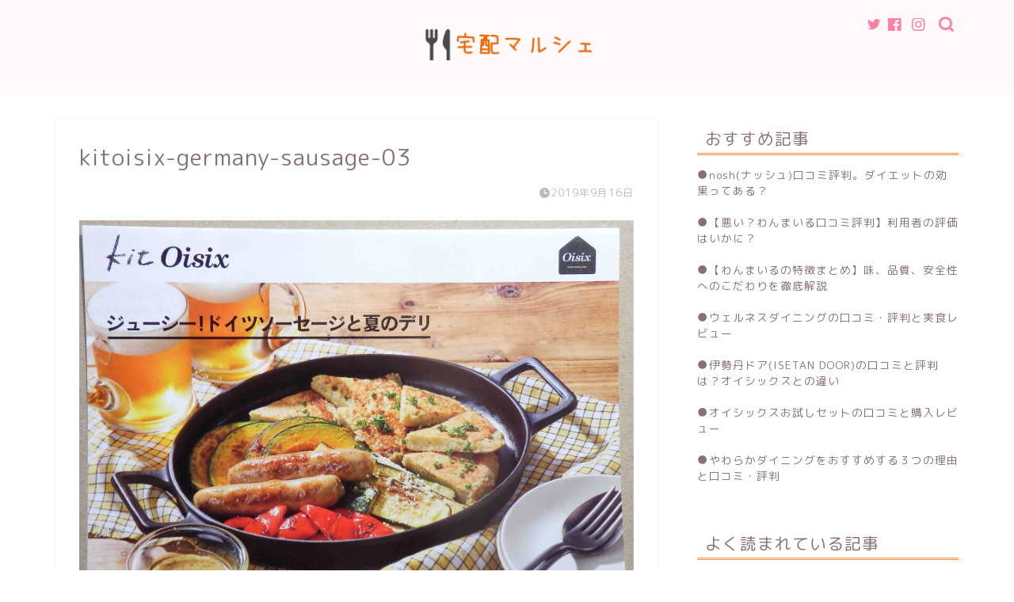

--- FILE ---
content_type: text/html; charset=UTF-8
request_url: https://www.hitori-syokujitakuhai.com/kitoisix-germany-sausage/olympus-digital-camera-302/
body_size: 12272
content:
<!DOCTYPE html>
<html lang="ja">
<head prefix="og: http://ogp.me/ns# fb: http://ogp.me/ns/fb# article: http://ogp.me/ns/article#">
<meta charset="utf-8">
<meta http-equiv="X-UA-Compatible" content="IE=edge">
<meta name="viewport" content="width=device-width, initial-scale=1">
<!-- ここからOGP -->
<meta property="og:type" content="blog">
<meta property="og:title" content="kitoisix-germany-sausage-03｜食事宅配口コミ"> 
<meta property="og:url" content="https://www.hitori-syokujitakuhai.com/kitoisix-germany-sausage/olympus-digital-camera-302/"> 
<meta property="og:description" content=""> 
<meta property="og:image" content="https://www.hitori-syokujitakuhai.com/wp-content/themes/jin/img/noimg.png">
<meta property="og:site_name" content="食事宅配口コミ">
<meta property="fb:admins" content="">
<meta name="twitter:card" content="summary">
<!-- ここまでOGP --> 

<meta name="description" itemprop="description" content="" >

<title>kitoisix-germany-sausage-03 | 食事宅配口コミ</title>

		<!-- All in One SEO 4.0.18 -->
		<meta property="og:site_name" content="食事宅配口コミ | 一人暮らしにおすすめの食事宅配サービス" />
		<meta property="og:type" content="article" />
		<meta property="og:title" content="kitoisix-germany-sausage-03 | 食事宅配口コミ" />
		<meta property="article:published_time" content="2019-09-16T10:17:15Z" />
		<meta property="article:modified_time" content="2019-09-16T10:17:24Z" />
		<meta property="twitter:card" content="summary" />
		<meta property="twitter:domain" content="www.hitori-syokujitakuhai.com" />
		<meta property="twitter:title" content="kitoisix-germany-sausage-03 | 食事宅配口コミ" />
		<script type="application/ld+json" class="aioseo-schema">
			{"@context":"https:\/\/schema.org","@graph":[{"@type":"WebSite","@id":"https:\/\/www.hitori-syokujitakuhai.com\/#website","url":"https:\/\/www.hitori-syokujitakuhai.com\/","name":"\u98df\u4e8b\u5b85\u914d\u53e3\u30b3\u30df","description":"\u4e00\u4eba\u66ae\u3089\u3057\u306b\u304a\u3059\u3059\u3081\u306e\u98df\u4e8b\u5b85\u914d\u30b5\u30fc\u30d3\u30b9","publisher":{"@id":"https:\/\/www.hitori-syokujitakuhai.com\/#organization"}},{"@type":"Organization","@id":"https:\/\/www.hitori-syokujitakuhai.com\/#organization","name":"\u98df\u4e8b\u5b85\u914d\u53e3\u30b3\u30df","url":"https:\/\/www.hitori-syokujitakuhai.com\/"},{"@type":"BreadcrumbList","@id":"https:\/\/www.hitori-syokujitakuhai.com\/kitoisix-germany-sausage\/olympus-digital-camera-302\/#breadcrumblist","itemListElement":[{"@type":"ListItem","@id":"https:\/\/www.hitori-syokujitakuhai.com\/#listItem","position":"1","item":{"@id":"https:\/\/www.hitori-syokujitakuhai.com\/#item","name":"\u30db\u30fc\u30e0","description":"\u4e00\u4eba\u66ae\u3089\u3057\u306b\u304a\u3059\u3059\u3081\u306e\u98df\u4e8b\u5b85\u914d\u30b5\u30fc\u30d3\u30b9","url":"https:\/\/www.hitori-syokujitakuhai.com\/"},"nextItem":"https:\/\/www.hitori-syokujitakuhai.com\/kitoisix-germany-sausage\/olympus-digital-camera-302\/#listItem"},{"@type":"ListItem","@id":"https:\/\/www.hitori-syokujitakuhai.com\/kitoisix-germany-sausage\/olympus-digital-camera-302\/#listItem","position":"2","item":{"@id":"https:\/\/www.hitori-syokujitakuhai.com\/kitoisix-germany-sausage\/olympus-digital-camera-302\/#item","name":"kitoisix-germany-sausage-03","url":"https:\/\/www.hitori-syokujitakuhai.com\/kitoisix-germany-sausage\/olympus-digital-camera-302\/"},"previousItem":"https:\/\/www.hitori-syokujitakuhai.com\/#listItem"}]},{"@type":"Person","@id":"https:\/\/www.hitori-syokujitakuhai.com\/author\/futuro\/#author","url":"https:\/\/www.hitori-syokujitakuhai.com\/author\/futuro\/","name":"Tatsuya"},{"@type":"ItemPage","@id":"https:\/\/www.hitori-syokujitakuhai.com\/kitoisix-germany-sausage\/olympus-digital-camera-302\/#itempage","url":"https:\/\/www.hitori-syokujitakuhai.com\/kitoisix-germany-sausage\/olympus-digital-camera-302\/","name":"kitoisix-germany-sausage-03 | \u98df\u4e8b\u5b85\u914d\u53e3\u30b3\u30df","inLanguage":"ja","isPartOf":{"@id":"https:\/\/www.hitori-syokujitakuhai.com\/#website"},"breadcrumb":{"@id":"https:\/\/www.hitori-syokujitakuhai.com\/kitoisix-germany-sausage\/olympus-digital-camera-302\/#breadcrumblist"},"author":"https:\/\/www.hitori-syokujitakuhai.com\/kitoisix-germany-sausage\/olympus-digital-camera-302\/#author","creator":"https:\/\/www.hitori-syokujitakuhai.com\/kitoisix-germany-sausage\/olympus-digital-camera-302\/#author","datePublished":"2019-09-16T10:17:15+09:00","dateModified":"2019-09-16T10:17:24+09:00"}]}
		</script>
		<!-- All in One SEO -->

<link rel='dns-prefetch' href='//webfonts.xserver.jp' />
<link rel='dns-prefetch' href='//ajax.googleapis.com' />
<link rel='dns-prefetch' href='//cdnjs.cloudflare.com' />
<link rel='dns-prefetch' href='//use.fontawesome.com' />
<link rel="alternate" type="application/rss+xml" title="食事宅配口コミ &raquo; フィード" href="https://www.hitori-syokujitakuhai.com/feed/" />
<link rel="alternate" type="application/rss+xml" title="食事宅配口コミ &raquo; コメントフィード" href="https://www.hitori-syokujitakuhai.com/comments/feed/" />
<link rel='stylesheet' id='rtoc_style-css'  href='https://www.hitori-syokujitakuhai.com/wp-content/plugins/rich-table-of-content/css/rtoc_style.css?ver=5.6.16' type='text/css' media='all' />
<link rel='stylesheet' id='wp-block-library-css'  href='https://www.hitori-syokujitakuhai.com/wp-includes/css/dist/block-library/style.min.css?ver=5.6.16' type='text/css' media='all' />
<link rel='stylesheet' id='contact-form-7-css'  href='https://www.hitori-syokujitakuhai.com/wp-content/plugins/contact-form-7/includes/css/styles.css?ver=5.3.2' type='text/css' media='all' />
<link rel='stylesheet' id='wp-pagenavi-css'  href='https://www.hitori-syokujitakuhai.com/wp-content/plugins/wp-pagenavi/pagenavi-css.css?ver=2.70' type='text/css' media='all' />
<link rel='stylesheet' id='theme-style-css'  href='https://www.hitori-syokujitakuhai.com/wp-content/themes/jin/style.css?ver=5.6.16' type='text/css' media='all' />
<link rel='stylesheet' id='fontawesome-style-css'  href='https://use.fontawesome.com/releases/v5.6.3/css/all.css?ver=5.6.16' type='text/css' media='all' />
<link rel='stylesheet' id='swiper-style-css'  href='https://cdnjs.cloudflare.com/ajax/libs/Swiper/4.0.7/css/swiper.min.css?ver=5.6.16' type='text/css' media='all' />
<link rel='stylesheet' id='recent-posts-widget-with-thumbnails-public-style-css'  href='https://www.hitori-syokujitakuhai.com/wp-content/plugins/recent-posts-widget-with-thumbnails/public.css?ver=7.0.2' type='text/css' media='all' />
<script type='text/javascript' src='https://ajax.googleapis.com/ajax/libs/jquery/1.12.4/jquery.min.js?ver=5.6.16' id='jquery-js'></script>
<script type='text/javascript' src='//webfonts.xserver.jp/js/xserver.js?ver=1.2.1' id='typesquare_std-js'></script>
<link rel="https://api.w.org/" href="https://www.hitori-syokujitakuhai.com/wp-json/" /><link rel="alternate" type="application/json" href="https://www.hitori-syokujitakuhai.com/wp-json/wp/v2/media/1645" /><link rel='shortlink' href='https://www.hitori-syokujitakuhai.com/?p=1645' />
<link rel="alternate" type="application/json+oembed" href="https://www.hitori-syokujitakuhai.com/wp-json/oembed/1.0/embed?url=https%3A%2F%2Fwww.hitori-syokujitakuhai.com%2Fkitoisix-germany-sausage%2Folympus-digital-camera-302%2F" />
<link rel="alternate" type="text/xml+oembed" href="https://www.hitori-syokujitakuhai.com/wp-json/oembed/1.0/embed?url=https%3A%2F%2Fwww.hitori-syokujitakuhai.com%2Fkitoisix-germany-sausage%2Folympus-digital-camera-302%2F&#038;format=xml" />
<meta name="generator" content="Site Kit by Google 1.23.0" />	<style type="text/css">
		#wrapper{
							background-color: #ffffff;
				background-image: url();
					}
		.related-entry-headline-text span:before,
		#comment-title span:before,
		#reply-title span:before{
			background-color: #ea8b38;
			border-color: #ea8b38!important;
		}
		
		#breadcrumb:after,
		#page-top a{	
			background-color: #ea8b38;
		}
				footer{
			background-color: #ea8b38;
		}
		.footer-inner a,
		#copyright,
		#copyright-center{
			border-color: #fff!important;
			color: #fff!important;
		}
		#footer-widget-area
		{
			border-color: #fff!important;
		}
				.page-top-footer a{
			color: #ea8b38!important;
		}
				#breadcrumb ul li,
		#breadcrumb ul li a{
			color: #ea8b38!important;
		}
		
		body,
		a,
		a:link,
		a:visited,
		.my-profile,
		.widgettitle,
		.tabBtn-mag label{
			color: #877179;
		}
		a:hover{
			color: #53bcb5;
		}
						.widget_nav_menu ul > li > a:before,
		.widget_categories ul > li > a:before,
		.widget_pages ul > li > a:before,
		.widget_recent_entries ul > li > a:before,
		.widget_archive ul > li > a:before,
		.widget_archive form:after,
		.widget_categories form:after,
		.widget_nav_menu ul > li > ul.sub-menu > li > a:before,
		.widget_categories ul > li > .children > li > a:before,
		.widget_pages ul > li > .children > li > a:before,
		.widget_nav_menu ul > li > ul.sub-menu > li > ul.sub-menu li > a:before,
		.widget_categories ul > li > .children > li > .children li > a:before,
		.widget_pages ul > li > .children > li > .children li > a:before{
			color: #ea8b38;
		}
		.widget_nav_menu ul .sub-menu .sub-menu li a:before{
			background-color: #877179!important;
		}
		footer .footer-widget,
		footer .footer-widget a,
		footer .footer-widget ul li,
		.footer-widget.widget_nav_menu ul > li > a:before,
		.footer-widget.widget_categories ul > li > a:before,
		.footer-widget.widget_recent_entries ul > li > a:before,
		.footer-widget.widget_pages ul > li > a:before,
		.footer-widget.widget_archive ul > li > a:before,
		footer .widget_tag_cloud .tagcloud a:before{
			color: #fff!important;
			border-color: #fff!important;
		}
		footer .footer-widget .widgettitle{
			color: #fff!important;
			border-color: #dd3939!important;
		}
		footer .widget_nav_menu ul .children .children li a:before,
		footer .widget_categories ul .children .children li a:before,
		footer .widget_nav_menu ul .sub-menu .sub-menu li a:before{
			background-color: #fff!important;
		}
		#drawernav a:hover,
		.post-list-title,
		#prev-next p,
		#toc_container .toc_list li a{
			color: #877179!important;
		}
		
		#header-box{
			background-color: #fff9fb;
		}
						@media (min-width: 768px) {
		#header-box .header-box10-bg:before,
		#header-box .header-box11-bg:before{
			border-radius: 2px;
		}
		}
										@media (min-width: 768px) {
			.top-image-meta{
				margin-top: calc(0px - 30px);
			}
		}
		@media (min-width: 1200px) {
			.top-image-meta{
				margin-top: calc(0px);
			}
		}
				.pickup-contents:before{
			background-color: #fff9fb!important;
		}
		
		.main-image-text{
			color: #555;
		}
		.main-image-text-sub{
			color: #555;
		}
		
				@media (min-width: 481px) {
			#site-info{
				padding-top: 10px!important;
				padding-bottom: 10px!important;
			}
		}
		
		#site-info span a{
			color: #ee7800!important;
		}
		
				#headmenu .headsns .line a svg{
			fill: #ff7fa1!important;
		}
		#headmenu .headsns a,
		#headmenu{
			color: #ff7fa1!important;
			border-color:#ff7fa1!important;
		}
						.profile-follow .line-sns a svg{
			fill: #ea8b38!important;
		}
		.profile-follow .line-sns a:hover svg{
			fill: #dd3939!important;
		}
		.profile-follow a{
			color: #ea8b38!important;
			border-color:#ea8b38!important;
		}
		.profile-follow a:hover,
		#headmenu .headsns a:hover{
			color:#dd3939!important;
			border-color:#dd3939!important;
		}
				.search-box:hover{
			color:#dd3939!important;
			border-color:#dd3939!important;
		}
				#header #headmenu .headsns .line a:hover svg{
			fill:#dd3939!important;
		}
		.cps-icon-bar,
		#navtoggle:checked + .sp-menu-open .cps-icon-bar{
			background-color: #ee7800;
		}
		#nav-container{
			background-color: #d85e31;
		}
		.menu-box .menu-item svg{
			fill:#ffffff;
		}
		#drawernav ul.menu-box > li > a,
		#drawernav2 ul.menu-box > li > a,
		#drawernav3 ul.menu-box > li > a,
		#drawernav4 ul.menu-box > li > a,
		#drawernav5 ul.menu-box > li > a,
		#drawernav ul.menu-box > li.menu-item-has-children:after,
		#drawernav2 ul.menu-box > li.menu-item-has-children:after,
		#drawernav3 ul.menu-box > li.menu-item-has-children:after,
		#drawernav4 ul.menu-box > li.menu-item-has-children:after,
		#drawernav5 ul.menu-box > li.menu-item-has-children:after{
			color: #ffffff!important;
		}
		#drawernav ul.menu-box li a,
		#drawernav2 ul.menu-box li a,
		#drawernav3 ul.menu-box li a,
		#drawernav4 ul.menu-box li a,
		#drawernav5 ul.menu-box li a{
			font-size: 14px!important;
		}
		#drawernav3 ul.menu-box > li{
			color: #877179!important;
		}
		#drawernav4 .menu-box > .menu-item > a:after,
		#drawernav3 .menu-box > .menu-item > a:after,
		#drawernav .menu-box > .menu-item > a:after{
			background-color: #ffffff!important;
		}
		#drawernav2 .menu-box > .menu-item:hover,
		#drawernav5 .menu-box > .menu-item:hover{
			border-top-color: #ea8b38!important;
		}
				.cps-info-bar a{
			background-color: #ffcd44!important;
		}
				@media (min-width: 768px) {
			.post-list-mag .post-list-item:not(:nth-child(2n)){
				margin-right: 2.6%;
			}
		}
				@media (min-width: 768px) {
			#tab-1:checked ~ .tabBtn-mag li [for="tab-1"]:after,
			#tab-2:checked ~ .tabBtn-mag li [for="tab-2"]:after,
			#tab-3:checked ~ .tabBtn-mag li [for="tab-3"]:after,
			#tab-4:checked ~ .tabBtn-mag li [for="tab-4"]:after{
				border-top-color: #ea8b38!important;
			}
			.tabBtn-mag label{
				border-bottom-color: #ea8b38!important;
			}
		}
		#tab-1:checked ~ .tabBtn-mag li [for="tab-1"],
		#tab-2:checked ~ .tabBtn-mag li [for="tab-2"],
		#tab-3:checked ~ .tabBtn-mag li [for="tab-3"],
		#tab-4:checked ~ .tabBtn-mag li [for="tab-4"],
		#prev-next a.next:after,
		#prev-next a.prev:after,
		.more-cat-button a:hover span:before{
			background-color: #ea8b38!important;
		}
		

		.swiper-slide .post-list-cat,
		.post-list-mag .post-list-cat,
		.post-list-mag3col .post-list-cat,
		.post-list-mag-sp1col .post-list-cat,
		.swiper-pagination-bullet-active,
		.pickup-cat,
		.post-list .post-list-cat,
		#breadcrumb .bcHome a:hover span:before,
		.popular-item:nth-child(1) .pop-num,
		.popular-item:nth-child(2) .pop-num,
		.popular-item:nth-child(3) .pop-num{
			background-color: #dd3939!important;
		}
		.sidebar-btn a,
		.profile-sns-menu{
			background-color: #dd3939!important;
		}
		.sp-sns-menu a,
		.pickup-contents-box a:hover .pickup-title{
			border-color: #ea8b38!important;
			color: #ea8b38!important;
		}
				.pro-line svg{
			fill: #ea8b38!important;
		}
		.cps-post-cat a,
		.meta-cat,
		.popular-cat{
			background-color: #dd3939!important;
			border-color: #dd3939!important;
		}
		.tagicon,
		.tag-box a,
		#toc_container .toc_list > li,
		#toc_container .toc_title{
			color: #ea8b38!important;
		}
		.widget_tag_cloud a::before{
			color: #877179!important;
		}
		.tag-box a,
		#toc_container:before{
			border-color: #ea8b38!important;
		}
		.cps-post-cat a:hover{
			color: #53bcb5!important;
		}
		.pagination li:not([class*="current"]) a:hover,
		.widget_tag_cloud a:hover{
			background-color: #ea8b38!important;
		}
		.pagination li:not([class*="current"]) a:hover{
			opacity: 0.5!important;
		}
		.pagination li.current a{
			background-color: #ea8b38!important;
			border-color: #ea8b38!important;
		}
		.nextpage a:hover span {
			color: #ea8b38!important;
			border-color: #ea8b38!important;
		}
		.cta-content:before{
			background-color: #ffffff!important;
		}
		.cta-text,
		.info-title{
			color: #877179!important;
		}
		#footer-widget-area.footer_style1 .widgettitle{
			border-color: #dd3939!important;
		}
		.sidebar_style1 .widgettitle,
		.sidebar_style5 .widgettitle{
			border-color: #ea8b38!important;
		}
		.sidebar_style2 .widgettitle,
		.sidebar_style4 .widgettitle,
		.sidebar_style6 .widgettitle,
		#home-bottom-widget .widgettitle,
		#home-top-widget .widgettitle,
		#post-bottom-widget .widgettitle,
		#post-top-widget .widgettitle{
			background-color: #ea8b38!important;
		}
		#home-bottom-widget .widget_search .search-box input[type="submit"],
		#home-top-widget .widget_search .search-box input[type="submit"],
		#post-bottom-widget .widget_search .search-box input[type="submit"],
		#post-top-widget .widget_search .search-box input[type="submit"]{
			background-color: #dd3939!important;
		}
		
		.tn-logo-size{
			font-size: 30%!important;
		}
		@media (min-width: 481px) {
		.tn-logo-size img{
			width: calc(30%*0.5)!important;
		}
		}
		@media (min-width: 768px) {
		.tn-logo-size img{
			width: calc(30%*2.2)!important;
		}
		}
		@media (min-width: 1200px) {
		.tn-logo-size img{
			width: 30%!important;
		}
		}
		.sp-logo-size{
			font-size: 120%!important;
		}
		.sp-logo-size img{
			width: 120%!important;
		}
				.cps-post-main ul > li:before,
		.cps-post-main ol > li:before{
			background-color: #dd3939!important;
		}
		.profile-card .profile-title{
			background-color: #ea8b38!important;
		}
		.profile-card{
			border-color: #ea8b38!important;
		}
		.cps-post-main a{
			color:#1a96bc;
		}
		.cps-post-main .marker{
			background: -webkit-linear-gradient( transparent 80%, #eeee22 0% ) ;
			background: linear-gradient( transparent 80%, #eeee22 0% ) ;
		}
		.cps-post-main .marker2{
			background: -webkit-linear-gradient( transparent 80%, #dd3737 0% ) ;
			background: linear-gradient( transparent 80%, #dd3737 0% ) ;
		}
		.cps-post-main .jic-sc{
			color:#e9546b;
		}
		
		
		.simple-box1{
			border-color:#68d6cb!important;
		}
		.simple-box2{
			border-color:#f2bf7d!important;
		}
		.simple-box3{
			border-color:#68d6cb!important;
		}
		.simple-box4{
			border-color:#7badd8!important;
		}
		.simple-box4:before{
			background-color: #7badd8;
		}
		.simple-box5{
			border-color:#e896c7!important;
		}
		.simple-box5:before{
			background-color: #e896c7;
		}
		.simple-box6{
			background-color:#fff9e2!important;
		}
		.simple-box7{
			border-color:#def1f9!important;
		}
		.simple-box7:before{
			background-color:#def1f9!important;
		}
		.simple-box8{
			border-color:#96ddc1!important;
		}
		.simple-box8:before{
			background-color:#96ddc1!important;
		}
		.simple-box9:before{
			background-color:#e1c0e8!important;
		}
				.simple-box9:after{
			border-color:#e1c0e8 #e1c0e8 #fff #fff!important;
		}
				
		.kaisetsu-box1:before,
		.kaisetsu-box1-title{
			background-color:#ffb49e!important;
		}
		.kaisetsu-box2{
			border-color:#68d6cb!important;
		}
		.kaisetsu-box2-title{
			background-color:#68d6cb!important;
		}
		.kaisetsu-box4{
			border-color:#ea91a9!important;
		}
		.kaisetsu-box4-title{
			background-color:#ea91a9!important;
		}
		.kaisetsu-box5:before{
			background-color:#57b3ba!important;
		}
		.kaisetsu-box5-title{
			background-color:#57b3ba!important;
		}
		
		.concept-box1{
			border-color:#85db8f!important;
		}
		.concept-box1:after{
			background-color:#85db8f!important;
		}
		.concept-box1:before{
			content:"ポイント"!important;
			color:#85db8f!important;
		}
		.concept-box2{
			border-color:#f7cf6a!important;
		}
		.concept-box2:after{
			background-color:#f7cf6a!important;
		}
		.concept-box2:before{
			content:"注意点"!important;
			color:#f7cf6a!important;
		}
		.concept-box3{
			border-color:#86cee8!important;
		}
		.concept-box3:after{
			background-color:#86cee8!important;
		}
		.concept-box3:before{
			content:"良い例"!important;
			color:#86cee8!important;
		}
		.concept-box4{
			border-color:#ed8989!important;
		}
		.concept-box4:after{
			background-color:#ed8989!important;
		}
		.concept-box4:before{
			content:"悪い例"!important;
			color:#ed8989!important;
		}
		.concept-box5{
			border-color:#9e9e9e!important;
		}
		.concept-box5:after{
			background-color:#9e9e9e!important;
		}
		.concept-box5:before{
			content:"参考"!important;
			color:#9e9e9e!important;
		}
		.concept-box6{
			border-color:#8eaced!important;
		}
		.concept-box6:after{
			background-color:#8eaced!important;
		}
		.concept-box6:before{
			content:"メモ"!important;
			color:#8eaced!important;
		}
		
		.innerlink-box1,
		.blog-card{
			border-color:#68d6cb!important;
		}
		.innerlink-box1-title{
			background-color:#68d6cb!important;
			border-color:#68d6cb!important;
		}
		.innerlink-box1:before,
		.blog-card-hl-box{
			background-color:#68d6cb!important;
		}
				
		.jin-ac-box01-title::after{
			color: #ea8b38;
		}
		
		.color-button01 a,
		.color-button01 a:hover,
		.color-button01:before{
			background-color: #81d742!important;
		}
		.top-image-btn-color a,
		.top-image-btn-color a:hover,
		.top-image-btn-color:before{
			background-color: #ffcd44!important;
		}
		.color-button02 a,
		.color-button02 a:hover,
		.color-button02:before{
			background-color: #dd3333!important;
		}
		
		.color-button01-big a,
		.color-button01-big a:hover,
		.color-button01-big:before{
			background-color: #ff1919!important;
		}
		.color-button01-big a,
		.color-button01-big:before{
			border-radius: 5px!important;
		}
		.color-button01-big a{
			padding-top: 20px!important;
			padding-bottom: 20px!important;
		}
		
		.color-button02-big a,
		.color-button02-big a:hover,
		.color-button02-big:before{
			background-color: #ff1919!important;
		}
		.color-button02-big a,
		.color-button02-big:before{
			border-radius: 40px!important;
		}
		.color-button02-big a{
			padding-top: 20px!important;
			padding-bottom: 20px!important;
		}
				.color-button01-big{
			width: 75%!important;
		}
		.color-button02-big{
			width: 75%!important;
		}
				
		
					.top-image-btn-color:before,
			.color-button01:before,
			.color-button02:before,
			.color-button01-big:before,
			.color-button02-big:before{
				bottom: -1px;
				left: -1px;
				width: 100%;
				height: 100%;
				border-radius: 6px;
				box-shadow: 0px 1px 5px 0px rgba(0, 0, 0, 0.25);
				-webkit-transition: all .4s;
				transition: all .4s;
			}
			.top-image-btn-color a:hover,
			.color-button01 a:hover,
			.color-button02 a:hover,
			.color-button01-big a:hover,
			.color-button02-big a:hover{
				-webkit-transform: translateY(2px);
				transform: translateY(2px);
				-webkit-filter: brightness(0.95);
				 filter: brightness(0.95);
			}
			.top-image-btn-color:hover:before,
			.color-button01:hover:before,
			.color-button02:hover:before,
			.color-button01-big:hover:before,
			.color-button02-big:hover:before{
				-webkit-transform: translateY(2px);
				transform: translateY(2px);
				box-shadow: none!important;
			}
				
		.h2-style01 h2,
		.h2-style02 h2:before,
		.h2-style03 h2,
		.h2-style04 h2:before,
		.h2-style05 h2,
		.h2-style07 h2:before,
		.h2-style07 h2:after,
		.h3-style03 h3:before,
		.h3-style02 h3:before,
		.h3-style05 h3:before,
		.h3-style07 h3:before,
		.h2-style08 h2:after,
		.h2-style10 h2:before,
		.h2-style10 h2:after,
		.h3-style02 h3:after,
		.h4-style02 h4:before{
			background-color: #ea8b38!important;
		}
		.h3-style01 h3,
		.h3-style04 h3,
		.h3-style05 h3,
		.h3-style06 h3,
		.h4-style01 h4,
		.h2-style02 h2,
		.h2-style08 h2,
		.h2-style08 h2:before,
		.h2-style09 h2,
		.h4-style03 h4{
			border-color: #ea8b38!important;
		}
		.h2-style05 h2:before{
			border-top-color: #ea8b38!important;
		}
		.h2-style06 h2:before,
		.sidebar_style3 .widgettitle:after{
			background-image: linear-gradient(
				-45deg,
				transparent 25%,
				#ea8b38 25%,
				#ea8b38 50%,
				transparent 50%,
				transparent 75%,
				#ea8b38 75%,
				#ea8b38			);
		}
				.jin-h2-icons.h2-style02 h2 .jic:before,
		.jin-h2-icons.h2-style04 h2 .jic:before,
		.jin-h2-icons.h2-style06 h2 .jic:before,
		.jin-h2-icons.h2-style07 h2 .jic:before,
		.jin-h2-icons.h2-style08 h2 .jic:before,
		.jin-h2-icons.h2-style09 h2 .jic:before,
		.jin-h2-icons.h2-style10 h2 .jic:before,
		.jin-h3-icons.h3-style01 h3 .jic:before,
		.jin-h3-icons.h3-style02 h3 .jic:before,
		.jin-h3-icons.h3-style03 h3 .jic:before,
		.jin-h3-icons.h3-style04 h3 .jic:before,
		.jin-h3-icons.h3-style05 h3 .jic:before,
		.jin-h3-icons.h3-style06 h3 .jic:before,
		.jin-h3-icons.h3-style07 h3 .jic:before,
		.jin-h4-icons.h4-style01 h4 .jic:before,
		.jin-h4-icons.h4-style02 h4 .jic:before,
		.jin-h4-icons.h4-style03 h4 .jic:before,
		.jin-h4-icons.h4-style04 h4 .jic:before{
			color:#ea8b38;
		}
		
		@media all and (-ms-high-contrast:none){
			*::-ms-backdrop, .color-button01:before,
			.color-button02:before,
			.color-button01-big:before,
			.color-button02-big:before{
				background-color: #595857!important;
			}
		}
		
		.jin-lp-h2 h2,
		.jin-lp-h2 h2{
			background-color: transparent!important;
			border-color: transparent!important;
			color: #877179!important;
		}
		.jincolumn-h3style2{
			border-color:#ea8b38!important;
		}
		.jinlph2-style1 h2:first-letter{
			color:#ea8b38!important;
		}
		.jinlph2-style2 h2,
		.jinlph2-style3 h2{
			border-color:#ea8b38!important;
		}
		.jin-photo-title .jin-fusen1-down,
		.jin-photo-title .jin-fusen1-even,
		.jin-photo-title .jin-fusen1-up{
			border-left-color:#ea8b38;
		}
		.jin-photo-title .jin-fusen2,
		.jin-photo-title .jin-fusen3{
			background-color:#ea8b38;
		}
		.jin-photo-title .jin-fusen2:before,
		.jin-photo-title .jin-fusen3:before {
			border-top-color: #ea8b38;
		}
		.has-huge-font-size{
			font-size:42px!important;
		}
		.has-large-font-size{
			font-size:36px!important;
		}
		.has-medium-font-size{
			font-size:20px!important;
		}
		.has-normal-font-size{
			font-size:16px!important;
		}
		.has-small-font-size{
			font-size:13px!important;
		}
		
		
	</style>
	<style type="text/css">
		/*<!--  -->*/
		.rtoc-mokuji-content{
			background-color: #ffffff;
		}
		.rtoc-mokuji-content.frame1{
			border: 1px solid #ea8b38;
		}
		.rtoc-mokuji-content #rtoc-mokuji-title{
			color:#ea8b38;
		}
		.rtoc-mokuji-content .rtoc-mokuji li > a{
			color: #333333;
		}
		.rtoc-mokuji-content .mokuji_ul.level-1 > .rtoc-item::before{
			background-color:#ea8b38!important;
		}
		.rtoc-mokuji-content .mokuji_ul.level-2 > .rtoc-item::before{
			background-color:#ea8b38!important;
		}
		.rtoc-mokuji-content.frame2::before,.rtoc-mokuji-content.frame3,.rtoc-mokuji-content.frame4,.rtoc-mokuji-content.frame5{
			border-color:#ea8b38;
		}
		.rtoc-mokuji-content.frame5::before,.rtoc-mokuji-content.frame5::after{
			background-color:#ea8b38;
		}
		.cls-1,.cls-2{
    		stroke:#ea8b38;
    	}
    	.rtoc-mokuji-content .decimal_ol.level-2 > .rtoc-item::before,.rtoc-mokuji-content .mokuji_ol > .rtoc-item::before{
    		color: #ea8b38;
    	}
    	.rtoc-mokuji-content .decimal_ol > .rtoc-item::after{
    		background-color: #ea8b38;
    	}
    	.rtoc-mokuji-content .decimal_ol > .rtoc-item::before{
    		color: #ea8b38;
    	}

    	/*６*/
    	#rtoc-mokuji-wrapper.addon6 #rtoc-mokuji-title span .cls-1,#rtoc-mokuji-wrapper.addon6 #rtoc-mokuji-title span .cls-2{
    		stroke: #ea8b38!important;
    	}
    	#rtoc-mokuji-wrapper.addon6 .rtoc-mokuji.level-1 > .rtoc-item{
    		border-color: #ea8b38;
    	}
    	#rtoc-mokuji-wrapper.addon6 .rtoc-mokuji.level-1 .rtoc-mokuji.level-2{
    		border-color: #ea8b38    	}
    	/*7*/
    	#rtoc-mokuji-wrapper.addon7 .rtoc-mokuji.level-1 .rtoc-chapter .rtoc-chapter-text{
    		color: #ea8b38;
    	}
    	#rtoc-mokuji-wrapper.addon7 .rtoc-mokuji.level-1 > .rtoc-item::before{
    		background-color: #ea8b38!important;
    	}
    	#rtoc-mokuji-wrapper.addon7 .rtoc-mokuji.level-1 > .rtoc-item .rtoc-mokuji.level-2{
    		border-color: #ea8b38;
    	}
    	#rtoc_return a::before{
    		background-image: url(https://www.hitori-syokujitakuhai.com/wp-content/plugins/rich-table-of-content/include/../img/rtoc_return.png);
    	}

    	#rtoc_return a{
    		background-color: #ea8b38!important;
    	}

	</style>
	            <style type="text/css">
                .rtoc-mokuji-content #rtoc-mokuji-title{
                    color: #ea8b38;
                }
                .rtoc-mokuji-content.frame2::before, .rtoc-mokuji-content.frame3, .rtoc-mokuji-content.frame4, .rtoc-mokuji-content.frame5{
                    border-color: #ea8b38;
                }
                .rtoc-mokuji-content .decimal_ol > .rtoc-item::before,.rtoc-mokuji-content .decimal_ol.level-2 > .rtoc-item::before, .rtoc-mokuji-content .mokuji_ol > .rtoc-item::before{
                    color: #ea8b38;
                }
                .rtoc-mokuji-content .decimal_ol > .rtoc-item::after,.rtoc-mokuji-content .decimal_ol > .rtoc-item::after,.rtoc-mokuji-content .mokuji_ul.level-1 > .rtoc-item::before,.rtoc-mokuji-content .mokuji_ul.level-2 > .rtoc-item::before{
                    background-color: #ea8b38!important;
                }
            </style>
            <link rel="icon" href="https://www.hitori-syokujitakuhai.com/wp-content/uploads/2020/02/favicon2-150x150.jpg" sizes="32x32" />
<link rel="icon" href="https://www.hitori-syokujitakuhai.com/wp-content/uploads/2020/02/favicon2-300x300.jpg" sizes="192x192" />
<link rel="apple-touch-icon" href="https://www.hitori-syokujitakuhai.com/wp-content/uploads/2020/02/favicon2-300x300.jpg" />
<meta name="msapplication-TileImage" content="https://www.hitori-syokujitakuhai.com/wp-content/uploads/2020/02/favicon2-300x300.jpg" />
		<style type="text/css" id="wp-custom-css">
			.proflink a{
	display:block;
	text-align:center;
	padding:7px 10px;
	background:#ff7fa1;/*カラーは変更*/
	width:50%;
	margin:0 auto;
	margin-top:20px;
	border-radius:20px;
	border:3px double #fff;
	font-size:0.65rem;
	color:#fff;
}
.proflink a:hover{
		opacity:0.75;
}



/*テーブルの横スクロールのためのCSSはここから*/
 table{ 
    width:100%;
}
.scroll{
    overflow: auto;
    white-space:nowrap;
}
.scroll::-webkit-scrollbar{
    height: 15px;
}
.scroll::-webkit-scrollbar-track{
    background: #f1f1f1;
}
.scroll::-webkit-scrollbar-thumb{
    background: #bbb;
}
 /*テーブルの横スクロールのためのCSSはここまで*/		</style>
			
<!--カエレバCSS-->
<!--アプリーチCSS-->

<!-- Global site tag (gtag.js) - Google Analytics -->
<script async src="https://www.googletagmanager.com/gtag/js?id=UA-136874931-1"></script>
<script>
  window.dataLayer = window.dataLayer || [];
  function gtag(){dataLayer.push(arguments);}
  gtag('js', new Date());

  gtag('config', 'UA-136874931-1');
</script>
</head>
<body data-rsssl=1 class="attachment attachment-template-default single single-attachment postid-1645 attachmentid-1645 attachment-jpeg" id="rm-style">
<div id="wrapper">

		
	<div id="scroll-content" class="animate">
	
		<!--ヘッダー-->

								
<div id="header-box" class="tn_on header-box animate">
	<div id="header" class="header-type2 header animate">
		
		<div id="site-info" class="ef">
							<span class="tn-logo-size"><a href='https://www.hitori-syokujitakuhai.com/' title='食事宅配口コミ' rel='home'><img src='https://www.hitori-syokujitakuhai.com/wp-content/uploads/2019/05/header_pc.png' alt='食事宅配口コミ'></a></span>
					</div>

	
				<div id="headmenu">
			<span class="headsns tn_sns_on">
									<span class="twitter"><a href="#"><i class="jic-type jin-ifont-twitter" aria-hidden="true"></i></a></span>
													<span class="facebook">
					<a href="#"><i class="jic-type jin-ifont-facebook" aria-hidden="true"></i></a>
					</span>
													<span class="instagram">
					<a href="#"><i class="jic-type jin-ifont-instagram" aria-hidden="true"></i></a>
					</span>
									
									

			</span>
			<span class="headsearch tn_search_on">
				<form class="search-box" role="search" method="get" id="searchform" action="https://www.hitori-syokujitakuhai.com/">
	<input type="search" placeholder="" class="text search-text" value="" name="s" id="s">
	<input type="submit" id="searchsubmit" value="&#xe931;">
</form>
			</span>
		</div>
		
	</div>
	
		
</div>

		
		
		<!--ヘッダー-->

		<div class="clearfix"></div>

			
														
			
	<div id="contents">
		
		<!--メインコンテンツ-->
		<main id="main-contents" class="main-contents article_style1 animate" itemprop="mainContentOfPage">
				<section class="cps-post-box hentry">
											<article class="cps-post">
							<header class="cps-post-header">
								<h1 class="cps-post-title entry-title" itemprop="headline">kitoisix-germany-sausage-03</h1>
								<div class="cps-post-meta vcard">
									<span class="writer fn" itemprop="author" itemscope itemtype="https://schema.org/Person"><span itemprop="name">Tatsuya</span></span>
									<span class="cps-post-cat" itemprop="keywords"></span>
									<span class="cps-post-date-box">
													<span class="cps-post-date"><i class="jic jin-ifont-watch" aria-hidden="true"></i>&nbsp;<time class="entry-date date published updated" datetime="2019-09-16T19:17:15+09:00">2019年9月16日</time></span>
											</span>
								</div>
																																</header>

							<div class="cps-post-main-box">
								<div class="cps-post-main h2-style05 h3-style04 h4-style04 entry-content m-size m-size-sp" itemprop="articleBody">

																													<p>
											<a href="https://www.hitori-syokujitakuhai.com/wp-content/uploads/2019/09/kitoisix-germany-sausage-03.jpg" target="_blank"><img src="https://www.hitori-syokujitakuhai.com/wp-content/uploads/2019/09/kitoisix-germany-sausage-03.jpg" width="3162" height="2248" alt="" /></a>
										</p>
																		
								</div>
							</div>
						</article>
														</section>
			
															</main>
		<!--サイドバー-->
<div id="sidebar" class="sideber sidebar_style5 animate" role="complementary" itemscope itemtype="https://schema.org/WPSideBar">
		
	<div id="custom_html-3" class="widget_text widget widget_custom_html"><div class="widgettitle ef">おすすめ記事</div><div class="textwidget custom-html-widget">●<a href="https://www.hitori-syokujitakuhai.com/nosh-kuchikomi/">nosh(ナッシュ)口コミ評判。ダイエットの効果ってある？</a>
<br><br>
●<a href="https://www.hitori-syokujitakuhai.com/onemile-kuchikomi/">【悪い？わんまいる口コミ評判】利用者の評価はいかに？</a>
<br><br>
●<a href="https://www.hitori-syokujitakuhai.com/onemile/">【わんまいるの特徴まとめ】味、品質、安全性へのこだわりを徹底解説</a>
<br><br>
●<a href="https://www.hitori-syokujitakuhai.com/wellness-dining/">ウェルネスダイニングの口コミ・評判と実食レビュー</a>
<br><br>
●<a href="https://www.hitori-syokujitakuhai.com/isetandoor/">伊勢丹ドア(ISETAN DOOR)の口コミと評判は？オイシックスとの違い</a>
<br><br>
●<a href="https://www.hitori-syokujitakuhai.com/oisix-otameshiset/">オイシックスお試しセットの口コミと購入レビュー</a>
<br><br>
●<a href="https://www.hitori-syokujitakuhai.com/yawaraka-dining/">やわらかダイニングをおすすめする３つの理由と口コミ・評判</a>

</div></div><div id="widget-popular-2" class="widget widget-popular"><div class="widgettitle ef">よく読まれている記事</div>		<div id="new-entry-box">
				<ul>
												   				   										<li class="new-entry-item popular-item">
						<a href="https://www.hitori-syokujitakuhai.com/" rel="bookmark">
							<div class="new-entry" itemprop="image" itemscope itemtype="https://schema.org/ImageObject">
								<figure class="eyecatch">
																			<img src="https://www.hitori-syokujitakuhai.com/wp-content/uploads/2019/05/salad-791891_1280-320x180.jpg" class="attachment-cps_thumbnails size-cps_thumbnails wp-post-image" alt="" loading="lazy" srcset="https://www.hitori-syokujitakuhai.com/wp-content/uploads/2019/05/salad-791891_1280-320x180.jpg 320w, https://www.hitori-syokujitakuhai.com/wp-content/uploads/2019/05/salad-791891_1280-640x360.jpg 640w, https://www.hitori-syokujitakuhai.com/wp-content/uploads/2019/05/salad-791891_1280-1280x720.jpg 1280w" sizes="(max-width: 320px) 100vw, 320px" />										<meta itemprop="url" content="https://www.hitori-syokujitakuhai.com/wp-content/uploads/2019/05/salad-791891_1280-640x360.jpg">
										<meta itemprop="width" content="640">
										<meta itemprop="height" content="360">
																	</figure>
								<span class="pop-num ef">1</span>
							</div>
							<div class="new-entry-item-meta">
								<h3 class="new-entry-item-title" itemprop="headline">一人暮らしにおすすめの食事宅配サービス口コミ</h3>
							</div>
							                            <div class="popular-meta">
                                <div class="popular-count ef"><div><span>33126</span> view</div></div>
                                <div class="clearfix"></div>
                            </div>
													</a>
					</li>
					   										<li class="new-entry-item popular-item">
						<a href="https://www.hitori-syokujitakuhai.com/padella_della_ballarini/" rel="bookmark">
							<div class="new-entry" itemprop="image" itemscope itemtype="https://schema.org/ImageObject">
								<figure class="eyecatch">
																			<img src="https://www.hitori-syokujitakuhai.com/wp-content/uploads/2019/06/868317_2311074201_240large-320x180.jpg" class="attachment-cps_thumbnails size-cps_thumbnails wp-post-image" alt="" loading="lazy" srcset="https://www.hitori-syokujitakuhai.com/wp-content/uploads/2019/06/868317_2311074201_240large-320x180.jpg 320w, https://www.hitori-syokujitakuhai.com/wp-content/uploads/2019/06/868317_2311074201_240large-640x360.jpg 640w" sizes="(max-width: 320px) 100vw, 320px" />										<meta itemprop="url" content="https://www.hitori-syokujitakuhai.com/wp-content/uploads/2019/06/868317_2311074201_240large-640x360.jpg">
										<meta itemprop="width" content="640">
										<meta itemprop="height" content="360">
																	</figure>
								<span class="pop-num ef">2</span>
							</div>
							<div class="new-entry-item-meta">
								<h3 class="new-entry-item-title" itemprop="headline">イタリアのバッラリーニ社のフライパンを買ったのでレビューします</h3>
							</div>
							                            <div class="popular-meta">
                                <div class="popular-count ef"><div><span>17714</span> view</div></div>
                                <div class="clearfix"></div>
                            </div>
													</a>
					</li>
					   										<li class="new-entry-item popular-item">
						<a href="https://www.hitori-syokujitakuhai.com/oisix-otamesi-2type/" rel="bookmark">
							<div class="new-entry" itemprop="image" itemscope itemtype="https://schema.org/ImageObject">
								<figure class="eyecatch">
																			<img src="https://www.hitori-syokujitakuhai.com/wp-content/uploads/2020/09/oisix-otameshi-2type-320x180.jpg" class="attachment-cps_thumbnails size-cps_thumbnails wp-post-image" alt="オイシックスのお試しセットは２種類ある" loading="lazy" srcset="https://www.hitori-syokujitakuhai.com/wp-content/uploads/2020/09/oisix-otameshi-2type-320x180.jpg 320w, https://www.hitori-syokujitakuhai.com/wp-content/uploads/2020/09/oisix-otameshi-2type-300x169.jpg 300w, https://www.hitori-syokujitakuhai.com/wp-content/uploads/2020/09/oisix-otameshi-2type-1024x576.jpg 1024w, https://www.hitori-syokujitakuhai.com/wp-content/uploads/2020/09/oisix-otameshi-2type-768x432.jpg 768w, https://www.hitori-syokujitakuhai.com/wp-content/uploads/2020/09/oisix-otameshi-2type-640x360.jpg 640w, https://www.hitori-syokujitakuhai.com/wp-content/uploads/2020/09/oisix-otameshi-2type.jpg 1200w" sizes="(max-width: 320px) 100vw, 320px" />										<meta itemprop="url" content="https://www.hitori-syokujitakuhai.com/wp-content/uploads/2020/09/oisix-otameshi-2type-640x360.jpg">
										<meta itemprop="width" content="640">
										<meta itemprop="height" content="360">
																	</figure>
								<span class="pop-num ef">3</span>
							</div>
							<div class="new-entry-item-meta">
								<h3 class="new-entry-item-title" itemprop="headline">オイシックスお試しセットは２種類ある！内容とオトクさに違い。注文前に確認しないと損します</h3>
							</div>
							                            <div class="popular-meta">
                                <div class="popular-count ef"><div><span>13003</span> view</div></div>
                                <div class="clearfix"></div>
                            </div>
													</a>
					</li>
					   										<li class="new-entry-item popular-item">
						<a href="https://www.hitori-syokujitakuhai.com/kit_oisix/" rel="bookmark">
							<div class="new-entry" itemprop="image" itemscope itemtype="https://schema.org/ImageObject">
								<figure class="eyecatch">
																			<img src="https://www.hitori-syokujitakuhai.com/wp-content/uploads/2020/06/kitoisix-02-320x180.jpg" class="attachment-cps_thumbnails size-cps_thumbnails wp-post-image" alt="" loading="lazy" srcset="https://www.hitori-syokujitakuhai.com/wp-content/uploads/2020/06/kitoisix-02-320x180.jpg 320w, https://www.hitori-syokujitakuhai.com/wp-content/uploads/2020/06/kitoisix-02-300x169.jpg 300w, https://www.hitori-syokujitakuhai.com/wp-content/uploads/2020/06/kitoisix-02-1024x576.jpg 1024w, https://www.hitori-syokujitakuhai.com/wp-content/uploads/2020/06/kitoisix-02-768x432.jpg 768w, https://www.hitori-syokujitakuhai.com/wp-content/uploads/2020/06/kitoisix-02-640x360.jpg 640w, https://www.hitori-syokujitakuhai.com/wp-content/uploads/2020/06/kitoisix-02.jpg 1200w" sizes="(max-width: 320px) 100vw, 320px" />										<meta itemprop="url" content="https://www.hitori-syokujitakuhai.com/wp-content/uploads/2020/06/kitoisix-02-640x360.jpg">
										<meta itemprop="width" content="640">
										<meta itemprop="height" content="360">
																	</figure>
								<span class="pop-num ef">4</span>
							</div>
							<div class="new-entry-item-meta">
								<h3 class="new-entry-item-title" itemprop="headline">一人暮らしにオススメのミールキット選び、３つのポイント</h3>
							</div>
							                            <div class="popular-meta">
                                <div class="popular-count ef"><div><span>7377</span> view</div></div>
                                <div class="clearfix"></div>
                            </div>
													</a>
					</li>
					   										<li class="new-entry-item popular-item">
						<a href="https://www.hitori-syokujitakuhai.com/butter-cutter-kowake/" rel="bookmark">
							<div class="new-entry" itemprop="image" itemscope itemtype="https://schema.org/ImageObject">
								<figure class="eyecatch">
																			<img src="https://www.hitori-syokujitakuhai.com/wp-content/uploads/2019/07/butter-cutter-01-320x180.jpg" class="attachment-cps_thumbnails size-cps_thumbnails wp-post-image" alt="" loading="lazy" srcset="https://www.hitori-syokujitakuhai.com/wp-content/uploads/2019/07/butter-cutter-01-320x180.jpg 320w, https://www.hitori-syokujitakuhai.com/wp-content/uploads/2019/07/butter-cutter-01-640x360.jpg 640w, https://www.hitori-syokujitakuhai.com/wp-content/uploads/2019/07/butter-cutter-01-1280x720.jpg 1280w" sizes="(max-width: 320px) 100vw, 320px" />										<meta itemprop="url" content="https://www.hitori-syokujitakuhai.com/wp-content/uploads/2019/07/butter-cutter-01-640x360.jpg">
										<meta itemprop="width" content="640">
										<meta itemprop="height" content="360">
																	</figure>
								<span class="pop-num ef">5</span>
							</div>
							<div class="new-entry-item-meta">
								<h3 class="new-entry-item-title" itemprop="headline">バターを簡単に10ｇに小分けできるバターカッターが便利すぎて手放せない</h3>
							</div>
							                            <div class="popular-meta">
                                <div class="popular-count ef"><div><span>6072</span> view</div></div>
                                <div class="clearfix"></div>
                            </div>
													</a>
					</li>
														</ul>
			</div>
		</div><div id="search-2" class="widget widget_search"><div class="widgettitle ef">サイト内検索</div><form class="search-box" role="search" method="get" id="searchform" action="https://www.hitori-syokujitakuhai.com/">
	<input type="search" placeholder="" class="text search-text" value="" name="s" id="s">
	<input type="submit" id="searchsubmit" value="&#xe931;">
</form>
</div><div id="categories-2" class="widget widget_categories"><div class="widgettitle ef">カテゴリー</div>
			<ul>
					<li class="cat-item cat-item-28"><a href="https://www.hitori-syokujitakuhai.com/category-oisix/" title="人気の食事宅配サービスのオイシックス。人気商品や、便利なつかい方、レビュー、口コミなど紹介します。">オイシックス（Oisix） <span class="count">55</span></a>
<ul class='children'>
	<li class="cat-item cat-item-43"><a href="https://www.hitori-syokujitakuhai.com/category-oisix/oisix-otameshiset-c/">オイシックスお試しセット <span class="count">4</span></a>
</li>
	<li class="cat-item cat-item-30"><a href="https://www.hitori-syokujitakuhai.com/category-oisix/oisix-kihonjouhou/">オイシックスの基本情報 <span class="count">7</span></a>
</li>
	<li class="cat-item cat-item-29"><a href="https://www.hitori-syokujitakuhai.com/category-oisix/kit-oisix/">キットオイシックス <span class="count">38</span></a>
</li>
	<li class="cat-item cat-item-57"><a href="https://www.hitori-syokujitakuhai.com/category-oisix/oiix-taiken-review/">オイシックス体験レビュー <span class="count">6</span></a>
</li>
</ul>
</li>
	<li class="cat-item cat-item-52"><a href="https://www.hitori-syokujitakuhai.com/category-daichi/">大地を守る会 <span class="count">1</span></a>
</li>
	<li class="cat-item cat-item-54"><a href="https://www.hitori-syokujitakuhai.com/category-radishbo-ya/">らでぃっしゅぼーや <span class="count">1</span></a>
</li>
	<li class="cat-item cat-item-44"><a href="https://www.hitori-syokujitakuhai.com/category-isetandoor/">伊勢丹ドア <span class="count">2</span></a>
</li>
	<li class="cat-item cat-item-53"><a href="https://www.hitori-syokujitakuhai.com/category-pal-system/">パルシステム <span class="count">1</span></a>
</li>
	<li class="cat-item cat-item-48"><a href="https://www.hitori-syokujitakuhai.com/category-onemile/">わんまいる <span class="count">6</span></a>
</li>
	<li class="cat-item cat-item-46"><a href="https://www.hitori-syokujitakuhai.com/category-shokutakubin/">食宅便 <span class="count">4</span></a>
</li>
	<li class="cat-item cat-item-45"><a href="https://www.hitori-syokujitakuhai.com/category-wellness-dining/">ウェルネスダイニング <span class="count">5</span></a>
</li>
	<li class="cat-item cat-item-49"><a href="https://www.hitori-syokujitakuhai.com/category-nosh/">nosh(ナッシュ) <span class="count">3</span></a>
</li>
	<li class="cat-item cat-item-50"><a href="https://www.hitori-syokujitakuhai.com/category-yoshikei/">ヨシケイ <span class="count">2</span></a>
</li>
	<li class="cat-item cat-item-51"><a href="https://www.hitori-syokujitakuhai.com/category-wellness-nichirei/">ニチレイフーズ <span class="count">1</span></a>
</li>
	<li class="cat-item cat-item-55"><a href="https://www.hitori-syokujitakuhai.com/category-magokoro-care-shoku/">まごころケア食 <span class="count">1</span></a>
</li>
	<li class="cat-item cat-item-6"><a href="https://www.hitori-syokujitakuhai.com/syokuji-takuhai-service/">食事宅配サービス <span class="count">1</span></a>
</li>
	<li class="cat-item cat-item-56"><a href="https://www.hitori-syokujitakuhai.com/mokutekibetsu/">目的別 <span class="count">10</span></a>
</li>
	<li class="cat-item cat-item-7"><a href="https://www.hitori-syokujitakuhai.com/hitori-syokuji-nayami/">一人暮らしの食事の悩み <span class="count">10</span></a>
</li>
	<li class="cat-item cat-item-5"><a href="https://www.hitori-syokujitakuhai.com/kantan-recipe/">一人暮らしの簡単レシピ <span class="count">13</span></a>
</li>
	<li class="cat-item cat-item-27"><a href="https://www.hitori-syokujitakuhai.com/tencho-nikki/">店長日記 <span class="count">3</span></a>
</li>
			</ul>

			</div><div id="widget-recent-post-2" class="widget widget-recent-post"><div class="widgettitle ef">最新記事</div>		<div id="new-entry-box">
				<ul>
									<li class="new-entry-item">
						<a href="https://www.hitori-syokujitakuhai.com/nosh-kuchikomi/" rel="bookmark">
							<div class="new-entry" itemprop="image" itemscope itemtype="https://schema.org/ImageObject">
								<figure class="eyecatch">
																			<img src="https://www.hitori-syokujitakuhai.com/wp-content/uploads/2019/02/nosh.jpg" class="attachment-cps_thumbnails size-cps_thumbnails wp-post-image" alt="nosh(ナッシュ)" loading="lazy" srcset="https://www.hitori-syokujitakuhai.com/wp-content/uploads/2019/02/nosh.jpg 900w, https://www.hitori-syokujitakuhai.com/wp-content/uploads/2019/02/nosh-300x168.jpg 300w, https://www.hitori-syokujitakuhai.com/wp-content/uploads/2019/02/nosh-768x431.jpg 768w" sizes="(max-width: 320px) 100vw, 320px" />										<meta itemprop="url" content="https://www.hitori-syokujitakuhai.com/wp-content/uploads/2019/02/nosh.jpg">
										<meta itemprop="width" content="640">
										<meta itemprop="height" content="360">
																	</figure>
							</div>
							<div class="new-entry-item-meta">
															<h3 class="new-entry-item-title" itemprop="headline">nosh(ナッシュ)口コミ評判。ダイエットの効果ってある？</h3>
							</div>
						</a>
					</li>
									<li class="new-entry-item">
						<a href="https://www.hitori-syokujitakuhai.com/nosh-ryoukin/" rel="bookmark">
							<div class="new-entry" itemprop="image" itemscope itemtype="https://schema.org/ImageObject">
								<figure class="eyecatch">
																			<img src="https://www.hitori-syokujitakuhai.com/wp-content/uploads/2019/02/nosh.jpg" class="attachment-cps_thumbnails size-cps_thumbnails wp-post-image" alt="nosh(ナッシュ)" loading="lazy" srcset="https://www.hitori-syokujitakuhai.com/wp-content/uploads/2019/02/nosh.jpg 900w, https://www.hitori-syokujitakuhai.com/wp-content/uploads/2019/02/nosh-300x168.jpg 300w, https://www.hitori-syokujitakuhai.com/wp-content/uploads/2019/02/nosh-768x431.jpg 768w" sizes="(max-width: 320px) 100vw, 320px" />										<meta itemprop="url" content="https://www.hitori-syokujitakuhai.com/wp-content/uploads/2019/02/nosh.jpg">
										<meta itemprop="width" content="640">
										<meta itemprop="height" content="360">
																	</figure>
							</div>
							<div class="new-entry-item-meta">
															<h3 class="new-entry-item-title" itemprop="headline">【地域別】nosh(ナッシュ)の利用料金一覧【2020年版】</h3>
							</div>
						</a>
					</li>
									<li class="new-entry-item">
						<a href="https://www.hitori-syokujitakuhai.com/onemile-kuchikomi/" rel="bookmark">
							<div class="new-entry" itemprop="image" itemscope itemtype="https://schema.org/ImageObject">
								<figure class="eyecatch">
																			<img src="https://www.hitori-syokujitakuhai.com/wp-content/uploads/2020/09/onemile-kuchikomi-320x180.jpg" class="attachment-cps_thumbnails size-cps_thumbnails wp-post-image" alt="" loading="lazy" srcset="https://www.hitori-syokujitakuhai.com/wp-content/uploads/2020/09/onemile-kuchikomi-320x180.jpg 320w, https://www.hitori-syokujitakuhai.com/wp-content/uploads/2020/09/onemile-kuchikomi-640x360.jpg 640w" sizes="(max-width: 320px) 100vw, 320px" />										<meta itemprop="url" content="https://www.hitori-syokujitakuhai.com/wp-content/uploads/2020/09/onemile-kuchikomi-640x360.jpg">
										<meta itemprop="width" content="640">
										<meta itemprop="height" content="360">
																	</figure>
							</div>
							<div class="new-entry-item-meta">
															<h3 class="new-entry-item-title" itemprop="headline">【わんまいる口コミ評判】利用者の評価はいかに？デメリット解消法も解説</h3>
							</div>
						</a>
					</li>
									<li class="new-entry-item">
						<a href="https://www.hitori-syokujitakuhai.com/onemile-rakuten/" rel="bookmark">
							<div class="new-entry" itemprop="image" itemscope itemtype="https://schema.org/ImageObject">
								<figure class="eyecatch">
																			<img src="https://www.hitori-syokujitakuhai.com/wp-content/uploads/2020/06/a30637ebfd24a99f60f90e45f3975571-320x180.jpg" class="attachment-cps_thumbnails size-cps_thumbnails wp-post-image" alt="わんまいる　商品梱包" loading="lazy" srcset="https://www.hitori-syokujitakuhai.com/wp-content/uploads/2020/06/a30637ebfd24a99f60f90e45f3975571-320x180.jpg 320w, https://www.hitori-syokujitakuhai.com/wp-content/uploads/2020/06/a30637ebfd24a99f60f90e45f3975571-640x360.jpg 640w, https://www.hitori-syokujitakuhai.com/wp-content/uploads/2020/06/a30637ebfd24a99f60f90e45f3975571-1280x720.jpg 1280w" sizes="(max-width: 320px) 100vw, 320px" />										<meta itemprop="url" content="https://www.hitori-syokujitakuhai.com/wp-content/uploads/2020/06/a30637ebfd24a99f60f90e45f3975571-640x360.jpg">
										<meta itemprop="width" content="640">
										<meta itemprop="height" content="360">
																	</figure>
							</div>
							<div class="new-entry-item-meta">
															<h3 class="new-entry-item-title" itemprop="headline">わんまいるは楽天市場でも売ってるけど違いはある？</h3>
							</div>
						</a>
					</li>
									<li class="new-entry-item">
						<a href="https://www.hitori-syokujitakuhai.com/onemile-amazon/" rel="bookmark">
							<div class="new-entry" itemprop="image" itemscope itemtype="https://schema.org/ImageObject">
								<figure class="eyecatch">
																			<img src="https://www.hitori-syokujitakuhai.com/wp-content/uploads/2020/06/a30637ebfd24a99f60f90e45f3975571-320x180.jpg" class="attachment-cps_thumbnails size-cps_thumbnails wp-post-image" alt="わんまいる　商品梱包" loading="lazy" srcset="https://www.hitori-syokujitakuhai.com/wp-content/uploads/2020/06/a30637ebfd24a99f60f90e45f3975571-320x180.jpg 320w, https://www.hitori-syokujitakuhai.com/wp-content/uploads/2020/06/a30637ebfd24a99f60f90e45f3975571-640x360.jpg 640w, https://www.hitori-syokujitakuhai.com/wp-content/uploads/2020/06/a30637ebfd24a99f60f90e45f3975571-1280x720.jpg 1280w" sizes="(max-width: 320px) 100vw, 320px" />										<meta itemprop="url" content="https://www.hitori-syokujitakuhai.com/wp-content/uploads/2020/06/a30637ebfd24a99f60f90e45f3975571-640x360.jpg">
										<meta itemprop="width" content="640">
										<meta itemprop="height" content="360">
																	</figure>
							</div>
							<div class="new-entry-item-meta">
															<h3 class="new-entry-item-title" itemprop="headline">わんまいるをAmazon（アマゾン）で買うと損なのか？</h3>
							</div>
						</a>
					</li>
								</ul>
			</div>
		</div><div id="tag_cloud-2" class="widget widget_tag_cloud"><div class="widgettitle ef">タグ</div><div class="tagcloud"><a href="https://www.hitori-syokujitakuhai.com/tag/vege-katsu/" class="tag-cloud-link tag-link-47 tag-link-position-1" style="font-size: 8pt;" aria-label="ベジ活 (2個の項目)">ベジ活</a></div>
</div><div id="custom_html-2" class="widget_text widget widget_custom_html"><div class="widgettitle ef">★おためしミールキットいり★</div><div class="textwidget custom-html-widget"><center>
<a href="https://px.a8.net/svt/ejp?a8mat=1TOKDG+913HMI+3RK+2TOMEP" target="_blank" rel="nofollow noopener">
<img border="0" width="250" height="250" alt="" src="https://www23.a8.net/svt/bgt?aid=110321188546&wid=038&eno=01&mid=s00000000488017079000&mc=1"></a>
<img border="0" width="1" height="1" src="https://www11.a8.net/0.gif?a8mat=1TOKDG+913HMI+3RK+2TOMEP" alt="">
</center>		</div></div>	
			</div>
	</div>
	<div class="clearfix"></div>
	<!--フッター-->
			<!-- breadcrumb -->
<div id="breadcrumb" class="footer_type1">
	<ul itemscope itemtype="https://schema.org/BreadcrumbList">
		
		<div class="page-top-footer"><a class="totop"><i class="jic jin-ifont-arrowtop"></i></a></div>
		
		<li itemprop="itemListElement" itemscope itemtype="https://schema.org/ListItem">
			<a href="https://www.hitori-syokujitakuhai.com/" itemid="https://www.hitori-syokujitakuhai.com/" itemscope itemtype="https://schema.org/Thing" itemprop="item">
				<i class="jic jin-ifont-home space-i" aria-hidden="true"></i><span itemprop="name">HOME</span>
			</a>
			<meta itemprop="position" content="1">
		</li>
		
				
				<li itemprop="itemListElement" itemscope itemtype="https://schema.org/ListItem">
			<i class="jic jin-ifont-arrow space" aria-hidden="true"></i>
			<a href="#" itemid="" itemscope itemtype="https://schema.org/Thing" itemprop="item">
				<span itemprop="name">kitoisix-germany-sausage-03</span>
			</a>
			<meta itemprop="position" content="2">		</li>
			</ul>
</div>
<!--breadcrumb-->			<footer role="contentinfo" itemscope itemtype="https://schema.org/WPFooter">
	
		<!--ここからフッターウィジェット-->
		
				
				
		
		<div class="clearfix"></div>
		
		<!--ここまでフッターウィジェット-->
	
					<div id="footer-box">
				<div class="footer-inner">
					<span id="copyright-center" itemprop="copyrightHolder"><i class="jic jin-ifont-copyright" aria-hidden="true"></i>2019–2026&nbsp;&nbsp;食事宅配口コミ</span>
				</div>
			</div>
				<div class="clearfix"></div>
	</footer>
	
	
	
		
	</div><!--scroll-content-->

			
</div><!--wrapper-->

<!-- User Heat Tag -->
<script type="text/javascript">
(function(add, cla){window['UserHeatTag']=cla;window[cla]=window[cla]||function(){(window[cla].q=window[cla].q||[]).push(arguments)},window[cla].l=1*new Date();var ul=document.createElement('script');var tag = document.getElementsByTagName('script')[0];ul.async=1;ul.src=add;tag.parentNode.insertBefore(ul,tag);})('//uh.nakanohito.jp/uhj2/uh.js', '_uhtracker');_uhtracker({id:'uhPZN4Mdzu'});
</script>
<!-- End User Heat Tag --><script type='text/javascript' id='rtoc_js-js-extra'>
/* <![CDATA[ */
var rtocListH2Type = {"rtocListH2Type":"ol2"};
var rtocListH3Type = {"rtocListH3Type":"ul"};
var rtocTitleDisplay = {"rtocTitleDisplay":"left"};
var rtocTitle = {"rtocTitle":"\u3053\u306e\u8a18\u4e8b\u306e\u5185\u5bb9"};
var rtocDisplay = {"rtocDisplay":{"post":"post","page":"page"}};
var rtocInitialDisplay = {"rtocInitialDisplay":"open"};
var rtocHeadlineDisplay = {"rtocHeadlineDisplay":"h3"};
var rtocDisplayHeadlineAmount = {"rtocDisplayHeadlineAmount":"2"};
var rtocFont = {"rtocFont":"default"};
var rtocAnimation = {"rtocAnimation":"animation-fade"};
var rtocColor = {"rtocColor":"preset1"};
var rtocScrollAnimation = {"rtocScrollAnimation":"on"};
var rtocBackButton = {"rtocBackButton":"on"};
var rtocOpenText = {"rtocOpenText":""};
var rtocCloseText = {"rtocCloseText":""};
/* ]]> */
</script>
<script type='text/javascript' src='https://www.hitori-syokujitakuhai.com/wp-content/plugins/rich-table-of-content/js/rtoc_common.js?ver=5.6.16' id='rtoc_js-js'></script>
<script type='text/javascript' src='https://www.hitori-syokujitakuhai.com/wp-content/plugins/rich-table-of-content/js/rtoc_scroll.js?ver=5.6.16' id='rtoc_js_scroll-js'></script>
<script type='text/javascript' id='contact-form-7-js-extra'>
/* <![CDATA[ */
var wpcf7 = {"apiSettings":{"root":"https:\/\/www.hitori-syokujitakuhai.com\/wp-json\/contact-form-7\/v1","namespace":"contact-form-7\/v1"}};
/* ]]> */
</script>
<script type='text/javascript' src='https://www.hitori-syokujitakuhai.com/wp-content/plugins/contact-form-7/includes/js/scripts.js?ver=5.3.2' id='contact-form-7-js'></script>
<script type='text/javascript' src='https://www.hitori-syokujitakuhai.com/wp-content/themes/jin/js/common.js?ver=5.6.16' id='cps-common-js'></script>
<script type='text/javascript' src='https://www.hitori-syokujitakuhai.com/wp-content/themes/jin/js/jin_h_icons.js?ver=5.6.16' id='jin-h-icons-js'></script>
<script type='text/javascript' src='https://cdnjs.cloudflare.com/ajax/libs/Swiper/4.0.7/js/swiper.min.js?ver=5.6.16' id='cps-swiper-js'></script>
<script type='text/javascript' src='https://use.fontawesome.com/releases/v5.6.3/js/all.js?ver=5.6.16' id='fontowesome5-js'></script>
<script type='text/javascript' src='https://www.hitori-syokujitakuhai.com/wp-includes/js/wp-embed.min.js?ver=5.6.16' id='wp-embed-js'></script>

<script>
	var mySwiper = new Swiper ('.swiper-container', {
		// Optional parameters
		loop: true,
		slidesPerView: 5,
		spaceBetween: 15,
		autoplay: {
			delay: 2700,
		},
		// If we need pagination
		pagination: {
			el: '.swiper-pagination',
		},

		// Navigation arrows
		navigation: {
			nextEl: '.swiper-button-next',
			prevEl: '.swiper-button-prev',
		},

		// And if we need scrollbar
		scrollbar: {
			el: '.swiper-scrollbar',
		},
		breakpoints: {
              1024: {
				slidesPerView: 4,
				spaceBetween: 15,
			},
              767: {
				slidesPerView: 2,
				spaceBetween: 10,
				centeredSlides : true,
				autoplay: {
					delay: 4200,
				},
			}
        }
	});
	
	var mySwiper2 = new Swiper ('.swiper-container2', {
	// Optional parameters
		loop: true,
		slidesPerView: 3,
		spaceBetween: 17,
		centeredSlides : true,
		autoplay: {
			delay: 4000,
		},

		// If we need pagination
		pagination: {
			el: '.swiper-pagination',
		},

		// Navigation arrows
		navigation: {
			nextEl: '.swiper-button-next',
			prevEl: '.swiper-button-prev',
		},

		// And if we need scrollbar
		scrollbar: {
			el: '.swiper-scrollbar',
		},

		breakpoints: {
			767: {
				slidesPerView: 2,
				spaceBetween: 10,
				centeredSlides : true,
				autoplay: {
					delay: 4200,
				},
			}
		}
	});

</script>
<div id="page-top">
	<a class="totop"><i class="jic jin-ifont-arrowtop"></i></a>
</div>

</body>
</html>
<link href="https://fonts.googleapis.com/css?family=Quicksand" rel="stylesheet">
<link href="https://fonts.googleapis.com/earlyaccess/roundedmplus1c.css" rel="stylesheet" />
